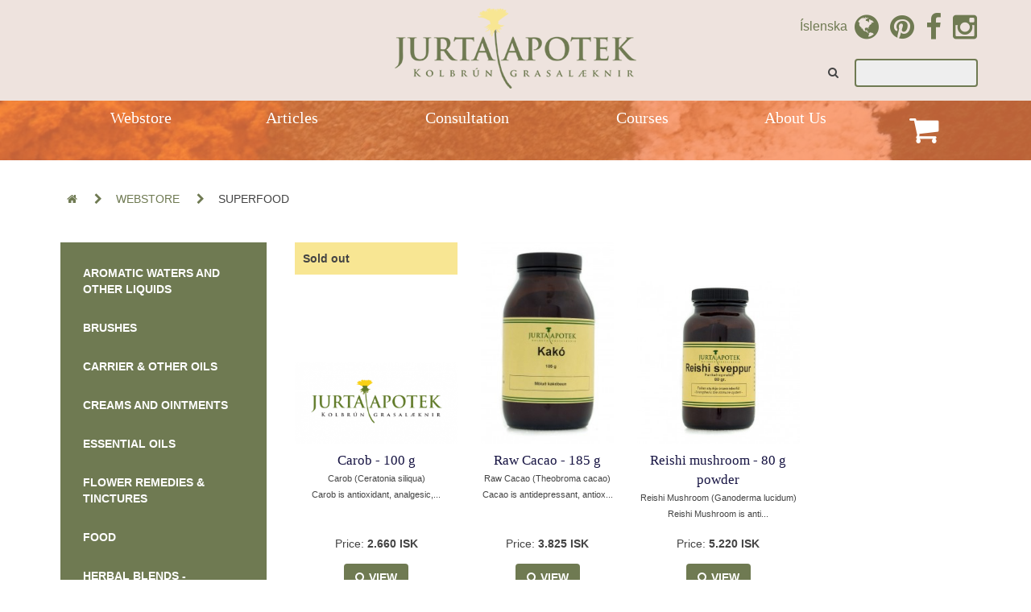

--- FILE ---
content_type: text/html; charset=UTF-8
request_url: https://en.jurtaapotek.is/verslun/ofurfaedi
body_size: 5435
content:
<!DOCTYPE html>

<html lang="en">
	<head>
		<meta charset="UTF-8">
					<title>Jurtaapótek | Superfood</title>
				<link href='http://fonts.googleapis.com/css?family=Open+Sans:400,600,300,700,800' rel='stylesheet' type='text/css'>
		<link media="all" type="text/css" rel="stylesheet" href="https://en.jurtaapotek.is/uikit/css/uikit.min.css">

		<link media="all" type="text/css" rel="stylesheet" href="https://en.jurtaapotek.is/magnific/magnific-popup.css">

		<link media="all" type="text/css" rel="stylesheet" href="https://en.jurtaapotek.is/owl.carousel.2.4/assets/owl.carousel.css">

		<link media="all" type="text/css" rel="stylesheet" href="https://en.jurtaapotek.is/owl.carousel.2.4/assets/owl.theme.default.css">

		<link media="all" type="text/css" rel="stylesheet" href="https://en.jurtaapotek.is/css/style.css?v=4">


		
		<script src="https://en.jurtaapotek.is/js/jquery.js"></script>

		<script src="https://en.jurtaapotek.is/js/jquery.fittext.js"></script>

		<script src="https://en.jurtaapotek.is/js/bigtext.js"></script>

		<script src="https://en.jurtaapotek.is/owl.carousel.2.4/owl.carousel.min.js"></script>

		<script src="https://en.jurtaapotek.is/uikit/js/uikit.min.js"></script>

		<script src="https://en.jurtaapotek.is/magnific/jquery.magnific-popup.min.js"></script>

	</head>
<body>
<div id="fb-root"></div>
<script>(function(d, s, id) {
  var js, fjs = d.getElementsByTagName(s)[0];
  if (d.getElementById(id)) return;
  js = d.createElement(s); js.id = id;
  js.src = "//connect.facebook.net/en_US/sdk.js#xfbml=1&appId=172290342835574&version=v2.0";
  fjs.parentNode.insertBefore(js, fjs);
}(document, 'script', 'facebook-jssdk'));</script>

	<!-- This is the off-canvas sidebar -->
	<div id="mobile-nav" class="uk-offcanvas">
	    <div class="uk-offcanvas-bar">
	    	<nav id="mobile">
    			<ul><li><a href="http://jurtaapotek.is"><i class="uk-icon-globe uk-icon-medium"></i>   Íslenska</a></li><li><a href="http://en.jurtaapotek.is/um-okkur">About Us<span class="expand"><i class="uk-icon-arrow-circle-down uk-icon-small"></i></span></a><ul><li><a href="http://en.jurtaapotek.is/um-okkur/skilmalar">Terms & conditions</a></li></ul></li><li><a href="http://en.jurtaapotek.is/frodleikur">Articles<span class="expand"><i class="uk-icon-arrow-circle-down uk-icon-small"></i></span></a><ul><li><a href="http://en.jurtaapotek.is/frodleikur/medganga-og-faeding">Fertility and pregnancy<span class="expand"><i class="uk-icon-arrow-circle-down uk-icon-small"></i></span></a><ul><li><a href="http://en.jurtaapotek.is/frodleikur/medganga-og-faeding/ilmkjarnaoliur-og-medganga-1">Essential oils and pregnancy</a></li><li><a href="http://en.jurtaapotek.is/frodleikur/medganga-og-faeding/frjosemi-og-medganga-studd-med-jurtum-og-naeringu-1">Fertility and pregnancy supported with herbs and nutrition</a></li><li><a href="http://en.jurtaapotek.is/frodleikur/medganga-og-faeding/jurtir-sem-eru-bannadar-a-medgongu">Herbs that are banned during pregnancy</a></li><li><a href="http://en.jurtaapotek.is/frodleikur/medganga-og-faeding/jurtir-sem-eru-i-lagi-a-medgongu">Jurtir sem eru í lagi á meðgöngu</a></li></ul></li><li><a href="http://en.jurtaapotek.is/frodleikur/frodleikur-1">Information<span class="expand"><i class="uk-icon-arrow-circle-down uk-icon-small"></i></span></a><ul><li><a href="http://en.jurtaapotek.is/frodleikur/frodleikur-1/6-skref-i-att-ad-heilun">6 Steps towards healing</a></li><li><a href="http://en.jurtaapotek.is/frodleikur/frodleikur-1/betra-lif">A Better Life - Betra líf</a></li><li><a href="http://en.jurtaapotek.is/frodleikur/frodleikur-1/godgerlar">Acidophilus, good bacteria</a></li><li><a href="http://en.jurtaapotek.is/frodleikur/frodleikur-1/basiskur-matur">Basic/ Alkali foods</a></li><li><a href="http://en.jurtaapotek.is/frodleikur/frodleikur-1/kulnun-lifsormognun">Burnout / Exhaustion</a></li><li><a href="http://en.jurtaapotek.is/frodleikur/frodleikur-1/laxeroliu-bakstur">Caster oil for inflammation</a></li><li><a href="http://en.jurtaapotek.is/frodleikur/frodleikur-1/hreinsun">Cleansing</a></li><li><a href="http://en.jurtaapotek.is/frodleikur/frodleikur-1/hreinsunaravika-1">Cleansing week</a></li><li><a href="http://en.jurtaapotek.is/frodleikur/frodleikur-1/faedi-sem-styrkir-kvenaexlunarfaeri-1">Diet which strengthens the female reproductive system</a></li><li><a href="http://en.jurtaapotek.is/frodleikur/frodleikur-1/faedi-sem-ad-styrkir-blodruhalskirtilinn">Diet which strengthens the prostate</a></li><li><a href="http://en.jurtaapotek.is/frodleikur/frodleikur-1/mataraedi-sem-gaeti-hjalpad-folki-med-thvagfaerasjukdoma">Dietary advice for people with urinary diseases</a></li><li><a href="http://en.jurtaapotek.is/frodleikur/frodleikur-1/ilmkjarnaoliur-1">Essential Oils </a></li><li><a href="http://en.jurtaapotek.is/frodleikur/frodleikur-1/ilmkjarnaoliur-og-medganga">Essential oils and pregnancy</a></li><li><a href="http://en.jurtaapotek.is/frodleikur/frodleikur-1/faedi-sem-hjalpar-folki-ad-grenna-sig">Food for losing weight</a></li><li><a href="http://en.jurtaapotek.is/frodleikur/frodleikur-1/faeda-sem-ad-styrkir-karl-aexlunarfaeri">Food that strengthens male reproductive system</a></li><li><a href="http://en.jurtaapotek.is/frodleikur/frodleikur-1/faedi-sem-styrkir-kvenaexlunarfaeri">Food that strengthens the female reproductive system</a></li><li><a href="http://en.jurtaapotek.is/frodleikur/frodleikur-1/ghee-skirt-smjor">Ghee - clarified butter</a></li><li><a href="http://en.jurtaapotek.is/frodleikur/frodleikur-1/gomasio">Gomasio</a></li><li><a href="http://en.jurtaapotek.is/frodleikur/frodleikur-1/jurtir-til-heilunar">Herbs for Healing</a></li><li><a href="http://en.jurtaapotek.is/frodleikur/frodleikur-1/haegur-skjaldkirtill">Hypothyroid</a></li><li><a href="http://en.jurtaapotek.is/frodleikur/frodleikur-1/inn-i-vorid">Into autumn</a></li><li><a href="http://en.jurtaapotek.is/frodleikur/frodleikur-1/kukui-hnetuolia">Kukui nut oil</a></li><li><a href="http://en.jurtaapotek.is/frodleikur/frodleikur-1/lectin-protein-og-skadsemi-thess">Lectin proteins and their harmful effects</a></li><li><a href="http://en.jurtaapotek.is/frodleikur/frodleikur-1/lagur-blodsykur">Low Bloodsugar</a></li><li><a href="http://en.jurtaapotek.is/frodleikur/frodleikur-1/breytingarskeid-karla-og-kvenna">Menopause for men and women</a></li><li><a href="http://en.jurtaapotek.is/frodleikur/frodleikur-1/omega-3">Omega 3</a></li><li><a href="http://en.jurtaapotek.is/frodleikur/frodleikur-1/beinthynning">Osteoporosis</a></li><li><a href="http://en.jurtaapotek.is/frodleikur/frodleikur-1/dekurhelgi">Spa weekend</a></li><li><a href="http://en.jurtaapotek.is/frodleikur/frodleikur-1/faedubotarefni-bot-eda-brudl">Supplements - useful or harmful?</a></li><li><a href="http://en.jurtaapotek.is/frodleikur/frodleikur-1/orkustodvar-og-ilmkjarnaoliur">The Chakras and essential oils</a></li><li><a href="http://en.jurtaapotek.is/frodleikur/frodleikur-1/vetrarkuldi-kvefpestir-og-adrir-kvillar">Winter, colds and other ailments</a></li></ul></li><li><a href="http://en.jurtaapotek.is/frodleikur/fjolmidlar">Media<span class="expand"><i class="uk-icon-arrow-circle-down uk-icon-small"></i></span></a><ul><li><a href="http://en.jurtaapotek.is/frodleikur/fjolmidlar/umfjollun-um-bokina-eymundsson">Review of the book - Eymundsson</a></li></ul></li><li><a href="http://en.jurtaapotek.is/frodleikur/frettir">News<span class="expand"><i class="uk-icon-arrow-circle-down uk-icon-small"></i></span></a><ul><li><a href="http://en.jurtaapotek.is/frodleikur/frettir/18-ara-afmaeli-jurtaapoteksins-10-desember">18 year birthday of Jurta Apotek</a></li><li><a href="http://en.jurtaapotek.is/frodleikur/frettir/19-ara-afmaeli-jurtaapoteksins-16-desember">19. Ára afmæli Jurtaapóteksins 16. Desember </a></li><li><a href="http://en.jurtaapotek.is/frodleikur/frettir/20-ara-afmaeli-jurtaapoteksins-14-desember">20. Ára afmæli Jurtaapóteksins 14. Desember </a></li><li><a href="http://en.jurtaapotek.is/frodleikur/frettir/vidtal-vid-kolbrunu-grasalaekni-ur-morgunbladinu-3-sept-2017">An interview with our herbalist, Kolbrún</a></li><li><a href="http://en.jurtaapotek.is/frodleikur/frettir/jolaopnun-2024">Christmas opening 2024</a></li><li><a href="http://en.jurtaapotek.is/frodleikur/frettir/lokad-i-armula-fra-og-med-deginum-i-dag">Höfum lokað í Ármúla frá og með deginum í dag.</a></li><li><a href="http://en.jurtaapotek.is/frodleikur/frettir/jurtaapotekid-hefur-opnad-verslun-sina-a-laugavegi-70">Jurtaapótek has opened their store at Laugavegur 70</a></li><li><a href="http://en.jurtaapotek.is/frodleikur/frettir/sitronugras-ny-tejurt-i-hillunum-hja-okkur">Lemongrass - A new tea available</a></li><li><a href="http://en.jurtaapotek.is/frodleikur/frettir/vali-og-nott-nu-i-300-hylkjum">Váli and Nótt now in 300 capsules</a></li></ul></li><li><a href="http://en.jurtaapotek.is/frodleikur/uppskriftir">Recepies<span class="expand"><i class="uk-icon-arrow-circle-down uk-icon-small"></i></span></a><ul><li><a href="http://en.jurtaapotek.is/frodleikur/uppskriftir/kokoskaka-ewu">Ewa's Coconut Cake</a></li><li><a href="http://en.jurtaapotek.is/frodleikur/uppskriftir/nestispakki-uppskriftir-1">Lunchbox - Recipes</a></li></ul></li></ul></li><li><a href="http://en.jurtaapotek.is/radgjof">Consultation</a></li><li><a href="http://en.jurtaapotek.is/namskeid-23">Courses</a></li><li><a href="http://en.jurtaapotek.is/verslun">Webstore<span class="expand"><i class="uk-icon-arrow-circle-down uk-icon-small"></i></span></a><ul><li><a href="http://en.jurtaapotek.is/verslun/blomavotn-og-adrir-vokvar">Aromatic Waters and Other Liquids</a></li><li><a href="http://en.jurtaapotek.is/verslun/burstar">Brushes</a></li><li><a href="http://en.jurtaapotek.is/verslun/hreinar-oliur">Carrier & Other Oils</a></li><li><a href="http://en.jurtaapotek.is/verslun/krem-og-smyrsl">Creams and Ointments</a></li><li><a href="http://en.jurtaapotek.is/verslun/ilmkjarnaoliur">Essential Oils</a></li><li><a href="http://en.jurtaapotek.is/verslun/blomadropar-og-tinkturur">Flower Remedies & Tinctures</a></li><li><a href="http://en.jurtaapotek.is/verslun/matvara">Food</a></li><li><a href="http://en.jurtaapotek.is/verslun/jurtablondur-i-hylkjum">Herbal Blends - Capsules</a></li><li><a href="http://en.jurtaapotek.is/verslun/jurtablondur-i-dufti">Herbal Blends - Powder</a></li><li><a href="http://en.jurtaapotek.is/verslun/tom-glos">Jars & Bottles</a></li><li><a href="http://en.jurtaapotek.is/verslun/oliublondur">Oil Blends</a></li><li><a href="http://en.jurtaapotek.is/verslun/ymislegt">Other Products</a></li><li><a href="http://en.jurtaapotek.is/verslun/shipping">SHIPPING</a></li><li><a href="http://en.jurtaapotek.is/verslun/stakar-jurtir-i-hylkjum">Single Herbs - Capsules</a></li><li><a href="http://en.jurtaapotek.is/verslun/stakar-jurtir-i-dufti">Single Herbs - Powder</a></li><li><a href="http://en.jurtaapotek.is/verslun/andlits-og-bad-naeringarlina">Skin Nourishment - Face & Body</a></li><li><a href="http://en.jurtaapotek.is/verslun/krydd">Spices</a></li><li><a href="http://en.jurtaapotek.is/verslun/ofurfaedi">Superfood</a></li><li><a href="http://en.jurtaapotek.is/verslun/te-blondur">Tea Blends</a></li><li><a href="http://en.jurtaapotek.is/verslun/te-stakar-jurtir">Teas - Single Herbs</a></li></ul></li></ul>
    		</nav>
	    </div>
	</div>

	<script>
	$(function() {
		$('span.expand').click(function(e) {
			e.preventDefault();
			$(this).parents('a').siblings('ul').slideDown('fast').find('i');
		})
	});
	</script>

	<div id="haus">
		<div class="uk-container uk-container-center uk-position-relative">
			<div class="uk-vertical-align" style="height: 105px; float: left;">
				<div class="uk-vertical-align-middle">
					<button href="#" class="uk-margin-small-top uk-visible-small uk-float-left uk-margin-right mobile-button" data-uk-offcanvas="{target:'#mobile-nav'}"><i class="uk-icon-large uk-icon-bars"></i></button>
				</div>
			</div>

			<a id="logo" href="/"><img src="/static/logonew2-small.png" /></a>


			<div class="uk-hidden-small social"  style="position: absolute; top: 0.5em; right: 1.6em;">
				<a class="lang_link" href="http://jurtaapotek.is"><span>Íslenska</span>				<i class="uk-icon-large uk-icon-globe uk-margin-small-left uk-margin-small-right"></i></a>
				<a href="https://www.pinterest.com/kolbrun3/"><i class="uk-icon-large uk-icon-pinterest uk-margin-small-left uk-margin-small-right"></i></a>
				<a href="https://www.facebook.com/pages/Jurtaap%C3%B3tek/136346703052623?fref=ts"><i class=" uk-margin-small-left uk-margin-small-right uk-icon-large uk-icon-facebook"></i></a>
				<!--<a href="#">-->
					<!--<i class="uk-icon-large uk-icon-youtube"></i>-->
				<!--</a>-->
				<a href="https://instagram.com/jurtaapotek/">
					<i class=" uk-margin-small-left uk-margin-small-right uk-icon-large uk-icon-instagram"></i>
				</a>
			</div>

			<div id="searchbar" class="uk-hidden-small" style="position: absolute; bottom: 0.5em; right: 0.6em;">
				<form method="GET" action="https://en.jurtaapotek.is/search" accept-charset="UTF-8" class="myform">
					<label for="search" style="display: inline; padding-right: 16px; padding-left: 0px;"><i class="uk-icon-search"></i></label> <input type="text" id="search" style="width: 60%; background: #EEE;" name="search" placeholderL"Leit..." />
				</form>
			</div>
		</div>
	</div>

			<div id="banner-container" style="background: url('/imagecache/banner/banner1.jpg');">
			<div id="nav-container" class="sub">
				<div class="uk-container uk-container-center">
					<nav id="top" class="uk-hidden-small">
						<ul><li><a href="http://en.jurtaapotek.is/verslun">Webstore</a><ul><li class=""><a href="http://en.jurtaapotek.is/verslun/blomavotn-og-adrir-vokvar">Aromatic Waters and Other Liquids</a></li><li class=""><a href="http://en.jurtaapotek.is/verslun/burstar">Brushes</a></li><li class=""><a href="http://en.jurtaapotek.is/verslun/hreinar-oliur">Carrier & Other Oils</a></li><li class=""><a href="http://en.jurtaapotek.is/verslun/krem-og-smyrsl">Creams and Ointments</a></li><li class=""><a href="http://en.jurtaapotek.is/verslun/ilmkjarnaoliur">Essential Oils</a></li><li class=""><a href="http://en.jurtaapotek.is/verslun/blomadropar-og-tinkturur">Flower Remedies & Tinctures</a></li><li class=""><a href="http://en.jurtaapotek.is/verslun/matvara">Food</a></li><li class=""><a href="http://en.jurtaapotek.is/verslun/jurtablondur-i-hylkjum">Herbal Blends - Capsules</a></li><li class=""><a href="http://en.jurtaapotek.is/verslun/jurtablondur-i-dufti">Herbal Blends - Powder</a></li><li class=""><a href="http://en.jurtaapotek.is/verslun/tom-glos">Jars & Bottles</a></li><li class=""><a href="http://en.jurtaapotek.is/verslun/oliublondur">Oil Blends</a></li><li class=""><a href="http://en.jurtaapotek.is/verslun/ymislegt">Other Products</a></li><li class=""><a href="http://en.jurtaapotek.is/verslun/shipping">SHIPPING</a></li><li class=""><a href="http://en.jurtaapotek.is/verslun/stakar-jurtir-i-hylkjum">Single Herbs - Capsules</a></li><li class=""><a href="http://en.jurtaapotek.is/verslun/stakar-jurtir-i-dufti">Single Herbs - Powder</a></li><li class=""><a href="http://en.jurtaapotek.is/verslun/andlits-og-bad-naeringarlina">Skin Nourishment - Face & Body</a></li><li class=""><a href="http://en.jurtaapotek.is/verslun/krydd">Spices</a></li><li class="active"><a href="http://en.jurtaapotek.is/verslun/ofurfaedi">Superfood</a></li><li class=""><a href="http://en.jurtaapotek.is/verslun/te-blondur">Tea Blends</a></li><li class=""><a href="http://en.jurtaapotek.is/verslun/te-stakar-jurtir">Teas - Single Herbs</a></li></ul></li><li><a href="http://en.jurtaapotek.is/frodleikur">Articles</a><ul><li class=""><a href="http://en.jurtaapotek.is/frodleikur/medganga-og-faeding">Fertility and pregnancy</a><ul><li class=""><a href="http://en.jurtaapotek.is/frodleikur/medganga-og-faeding/ilmkjarnaoliur-og-medganga-1">Essential oils and pregnancy</a></li><li class=""><a href="http://en.jurtaapotek.is/frodleikur/medganga-og-faeding/frjosemi-og-medganga-studd-med-jurtum-og-naeringu-1">Fertility and pregnancy supported with herbs and nutrition</a></li><li class=""><a href="http://en.jurtaapotek.is/frodleikur/medganga-og-faeding/jurtir-sem-eru-bannadar-a-medgongu">Herbs that are banned during pregnancy</a></li><li class=""><a href="http://en.jurtaapotek.is/frodleikur/medganga-og-faeding/jurtir-sem-eru-i-lagi-a-medgongu">Jurtir sem eru í lagi á meðgöngu</a></li></ul></li><li class=""><a href="http://en.jurtaapotek.is/frodleikur/frodleikur-1">Information</a><ul><li class=""><a href="http://en.jurtaapotek.is/frodleikur/frodleikur-1/6-skref-i-att-ad-heilun">6 Steps towards healing</a></li><li class=""><a href="http://en.jurtaapotek.is/frodleikur/frodleikur-1/betra-lif">A Better Life - Betra líf</a></li><li class=""><a href="http://en.jurtaapotek.is/frodleikur/frodleikur-1/godgerlar">Acidophilus, good bacteria</a></li><li class=""><a href="http://en.jurtaapotek.is/frodleikur/frodleikur-1/basiskur-matur">Basic/ Alkali foods</a></li><li class=""><a href="http://en.jurtaapotek.is/frodleikur/frodleikur-1/kulnun-lifsormognun">Burnout / Exhaustion</a></li><li class=""><a href="http://en.jurtaapotek.is/frodleikur/frodleikur-1/laxeroliu-bakstur">Caster oil for inflammation</a></li><li class=""><a href="http://en.jurtaapotek.is/frodleikur/frodleikur-1/hreinsun">Cleansing</a></li><li class=""><a href="http://en.jurtaapotek.is/frodleikur/frodleikur-1/hreinsunaravika-1">Cleansing week</a></li><li class=""><a href="http://en.jurtaapotek.is/frodleikur/frodleikur-1/faedi-sem-styrkir-kvenaexlunarfaeri-1">Diet which strengthens the female reproductive system</a></li><li class=""><a href="http://en.jurtaapotek.is/frodleikur/frodleikur-1/faedi-sem-ad-styrkir-blodruhalskirtilinn">Diet which strengthens the prostate</a></li><li class=""><a href="http://en.jurtaapotek.is/frodleikur/frodleikur-1/mataraedi-sem-gaeti-hjalpad-folki-med-thvagfaerasjukdoma">Dietary advice for people with urinary diseases</a></li><li class=""><a href="http://en.jurtaapotek.is/frodleikur/frodleikur-1/ilmkjarnaoliur-1">Essential Oils </a></li><li class=""><a href="http://en.jurtaapotek.is/frodleikur/frodleikur-1/ilmkjarnaoliur-og-medganga">Essential oils and pregnancy</a></li><li class=""><a href="http://en.jurtaapotek.is/frodleikur/frodleikur-1/faedi-sem-hjalpar-folki-ad-grenna-sig">Food for losing weight</a></li><li class=""><a href="http://en.jurtaapotek.is/frodleikur/frodleikur-1/faeda-sem-ad-styrkir-karl-aexlunarfaeri">Food that strengthens male reproductive system</a></li><li class=""><a href="http://en.jurtaapotek.is/frodleikur/frodleikur-1/faedi-sem-styrkir-kvenaexlunarfaeri">Food that strengthens the female reproductive system</a></li><li class=""><a href="http://en.jurtaapotek.is/frodleikur/frodleikur-1/ghee-skirt-smjor">Ghee - clarified butter</a></li><li class=""><a href="http://en.jurtaapotek.is/frodleikur/frodleikur-1/gomasio">Gomasio</a></li><li class=""><a href="http://en.jurtaapotek.is/frodleikur/frodleikur-1/jurtir-til-heilunar">Herbs for Healing</a></li><li class=""><a href="http://en.jurtaapotek.is/frodleikur/frodleikur-1/haegur-skjaldkirtill">Hypothyroid</a></li><li class=""><a href="http://en.jurtaapotek.is/frodleikur/frodleikur-1/inn-i-vorid">Into autumn</a></li><li class=""><a href="http://en.jurtaapotek.is/frodleikur/frodleikur-1/kukui-hnetuolia">Kukui nut oil</a></li><li class=""><a href="http://en.jurtaapotek.is/frodleikur/frodleikur-1/lectin-protein-og-skadsemi-thess">Lectin proteins and their harmful effects</a></li><li class=""><a href="http://en.jurtaapotek.is/frodleikur/frodleikur-1/lagur-blodsykur">Low Bloodsugar</a></li><li class=""><a href="http://en.jurtaapotek.is/frodleikur/frodleikur-1/breytingarskeid-karla-og-kvenna">Menopause for men and women</a></li><li class=""><a href="http://en.jurtaapotek.is/frodleikur/frodleikur-1/omega-3">Omega 3</a></li><li class=""><a href="http://en.jurtaapotek.is/frodleikur/frodleikur-1/beinthynning">Osteoporosis</a></li><li class=""><a href="http://en.jurtaapotek.is/frodleikur/frodleikur-1/dekurhelgi">Spa weekend</a></li><li class=""><a href="http://en.jurtaapotek.is/frodleikur/frodleikur-1/faedubotarefni-bot-eda-brudl">Supplements - useful or harmful?</a></li><li class=""><a href="http://en.jurtaapotek.is/frodleikur/frodleikur-1/orkustodvar-og-ilmkjarnaoliur">The Chakras and essential oils</a></li><li class=""><a href="http://en.jurtaapotek.is/frodleikur/frodleikur-1/vetrarkuldi-kvefpestir-og-adrir-kvillar">Winter, colds and other ailments</a></li></ul></li><li class=""><a href="http://en.jurtaapotek.is/frodleikur/fjolmidlar">Media</a><ul><li class=""><a href="http://en.jurtaapotek.is/frodleikur/fjolmidlar/umfjollun-um-bokina-eymundsson">Review of the book - Eymundsson</a></li></ul></li><li class=""><a href="http://en.jurtaapotek.is/frodleikur/frettir">News</a><ul><li class=""><a href="http://en.jurtaapotek.is/frodleikur/frettir/18-ara-afmaeli-jurtaapoteksins-10-desember">18 year birthday of Jurta Apotek</a></li><li class=""><a href="http://en.jurtaapotek.is/frodleikur/frettir/19-ara-afmaeli-jurtaapoteksins-16-desember">19. Ára afmæli Jurtaapóteksins 16. Desember <small></small></a></li><li class=""><a href="http://en.jurtaapotek.is/frodleikur/frettir/20-ara-afmaeli-jurtaapoteksins-14-desember">20. Ára afmæli Jurtaapóteksins 14. Desember </a></li><li class=""><a href="http://en.jurtaapotek.is/frodleikur/frettir/vidtal-vid-kolbrunu-grasalaekni-ur-morgunbladinu-3-sept-2017">An interview with our herbalist, Kolbrún</a></li><li class=""><a href="http://en.jurtaapotek.is/frodleikur/frettir/jolaopnun-2024">Christmas opening 2024</a></li><li class=""><a href="http://en.jurtaapotek.is/frodleikur/frettir/lokad-i-armula-fra-og-med-deginum-i-dag">Höfum lokað í Ármúla frá og með deginum í dag.</a></li><li class=""><a href="http://en.jurtaapotek.is/frodleikur/frettir/jurtaapotekid-hefur-opnad-verslun-sina-a-laugavegi-70">Jurtaapótek has opened their store at Laugavegur 70</a></li><li class=""><a href="http://en.jurtaapotek.is/frodleikur/frettir/sitronugras-ny-tejurt-i-hillunum-hja-okkur">Lemongrass - A new tea available</a></li><li class=""><a href="http://en.jurtaapotek.is/frodleikur/frettir/vali-og-nott-nu-i-300-hylkjum">Váli and Nótt now in 300 capsules</a></li></ul></li><li class=""><a href="http://en.jurtaapotek.is/frodleikur/uppskriftir">Recepies</a><ul><li class=""><a href="http://en.jurtaapotek.is/frodleikur/uppskriftir/kokoskaka-ewu">Ewa's Coconut Cake</a></li><li class=""><a href="http://en.jurtaapotek.is/frodleikur/uppskriftir/nestispakki-uppskriftir-1">Lunchbox - Recipes</a></li></ul></li></ul></li><li><a href="http://en.jurtaapotek.is/radgjof">Consultation</a></li><li><a href="http://en.jurtaapotek.is/namskeid-23">Courses</a></li><li><a href="http://en.jurtaapotek.is/um-okkur">About Us</a><ul><li class=""><a href="http://en.jurtaapotek.is/um-okkur/skilmalar">Terms & conditions</a></li></ul></li><li><a href="http://en.jurtaapotek.is/cart"><span class="cart-info"><i class="uk-icon-shopping-cart uk-icon-medium"></i></span></a></li></ul>
					</nav>
				</div>
			</div>
		</div>
	
	<div id="main">
		<div class="uk-container uk-container-center">
			
			<div class="uk-grid" data-uk-observe data-uk-grid-margin>
									<div class="uk-width-1-1 uk-hidden-small">
						<div id="breadcrumbs">
							<ul class="breadcrumbs"><li><a href="/"><i class="uk-icon-home"></i></a> <span class="divider"><i class="uk-icon-chevron-right"></i></span></li><li><a href="/verslun">Webstore</a> <span class="divider"><i class="uk-icon-chevron-right"></i></span></li><li class="active">Superfood</li></ul>
						</div>
					</div>
					<div class="uk-width-large-1-4 uk-width-medium-1-3 uk-hidden-small">
						<nav id="leftmenu">
							<ul><li><a href="http://en.jurtaapotek.is/verslun/blomavotn-og-adrir-vokvar">Aromatic Waters and Other Liquids</a></li><li><a href="http://en.jurtaapotek.is/verslun/burstar">Brushes</a></li><li><a href="http://en.jurtaapotek.is/verslun/hreinar-oliur">Carrier & Other Oils</a></li><li><a href="http://en.jurtaapotek.is/verslun/krem-og-smyrsl">Creams and Ointments</a></li><li><a href="http://en.jurtaapotek.is/verslun/ilmkjarnaoliur">Essential Oils</a></li><li><a href="http://en.jurtaapotek.is/verslun/blomadropar-og-tinkturur">Flower Remedies & Tinctures</a></li><li><a href="http://en.jurtaapotek.is/verslun/matvara">Food</a></li><li><a href="http://en.jurtaapotek.is/verslun/jurtablondur-i-hylkjum">Herbal Blends - Capsules</a></li><li><a href="http://en.jurtaapotek.is/verslun/jurtablondur-i-dufti">Herbal Blends - Powder</a></li><li><a href="http://en.jurtaapotek.is/verslun/tom-glos">Jars & Bottles</a></li><li><a href="http://en.jurtaapotek.is/verslun/oliublondur">Oil Blends</a></li><li><a href="http://en.jurtaapotek.is/verslun/ymislegt">Other Products</a></li><li><a href="http://en.jurtaapotek.is/verslun/shipping">SHIPPING</a></li><li><a href="http://en.jurtaapotek.is/verslun/stakar-jurtir-i-hylkjum">Single Herbs - Capsules</a></li><li><a href="http://en.jurtaapotek.is/verslun/stakar-jurtir-i-dufti">Single Herbs - Powder</a></li><li><a href="http://en.jurtaapotek.is/verslun/andlits-og-bad-naeringarlina">Skin Nourishment - Face & Body</a></li><li><a href="http://en.jurtaapotek.is/verslun/krydd">Spices</a></li><li class="active"><a href="http://en.jurtaapotek.is/verslun/ofurfaedi"><i class='uk-icon-caret-right uk-icon-large'></i>Superfood<span></span></a></li><li><a href="http://en.jurtaapotek.is/verslun/te-blondur">Tea Blends</a></li><li><a href="http://en.jurtaapotek.is/verslun/te-stakar-jurtir">Teas - Single Herbs</a></li></ul>
						</nav>
						<!--<script>
						$(window).scroll(function() {
							$leftmenu = $('nav#leftmenu');

							$top1 = $leftmenu.position().top;
							$top2 = $(window).scrollTop();

							if($top1 <= $top2)
							{
								$leftmenu.css('width', $leftmenu.width() + 'px');
								$leftmenu.css('position', 'fixed');

								//$leftmenu.css('top', '0px');
							}
							else
							{
								$leftmenu.css('position', 'relative');
								//$leftmenu.css('top', 'none');
							}

							console.log($top1 + ' ' + $top2);
						});
						</script>-->
					</div>

					<div class="uk-width-medium-2-3 uk-width-large-3-4 uk-width-small-1-1">
						
	
			<div class="uk-grid uk-grid-small" data-uk-grid-match="{target:'.product-list'}" data-uk-observe data-uk-grid-margin>
			<div class="uk-width-large-1-4 uk-width-medium-1-3 uk-width-small-1-2">

		<div class="product-list">
	<div class="lighten"></div>

			<div class="soldout overlay"> Sold out</div>
		
	
	<a href="/verslun/ofurfaedi/carob-80-gr" class="prod-img-link">
		<div class="uk-vertical-align" style="height: 250px; width: 100%;">
			<div class="uk-vertical-align-bottom" style="width: 100%; text-align: center;">
				<img src="/imagecache/product-image-medium/carob-80-gr_19-10-2022-10-47-36.png" class="prod-img" />
			</div>
		</div>
	</a>

	<div class="info">
		<a href="/verslun/ofurfaedi/carob-80-gr"><h3>Carob - 100 g</h3></a>
		
		<!--<span class="vnr">1004</span>-->

		Carob (Ceratonia siliqua)<br />
Carob is antioxidant, analgesic, ...
	</div>

	<div class="actions uk-margin-bottom">				
			</div>

	<p class="uk-text-center">
					Price: <strong>2.660 ISK</strong>
			</p>

	<p class="uk-text-center">
		<a class="takki" href="/verslun/ofurfaedi/carob-80-gr"><i class="uk-icon-search"></i> View</a>
	</p>

	<div class="uk-clearfix"></div>

</div>
		
	</div>
	<div class="uk-width-large-1-4 uk-width-medium-1-3 uk-width-small-1-2">

		<div class="product-list">
	<div class="lighten"></div>

		
	
	<a href="/verslun/ofurfaedi/kako-hratt-185-gr" class="prod-img-link">
		<div class="uk-vertical-align" style="height: 250px; width: 100%;">
			<div class="uk-vertical-align-bottom" style="width: 100%; text-align: center;">
				<img src="/imagecache/product-image-medium/kako-hratt-185-gr_29-07-2015-10-06-33.jpg" class="prod-img" />
			</div>
		</div>
	</a>

	<div class="info">
		<a href="/verslun/ofurfaedi/kako-hratt-185-gr"><h3>Raw Cacao - 185 g</h3></a>
		
		<!--<span class="vnr">1009</span>-->

		Raw Cacao (Theobroma cacao)<br />
Cacao is antidepressant, antiox...
	</div>

	<div class="actions uk-margin-bottom">				
			</div>

	<p class="uk-text-center">
					Price: <strong>3.825 ISK</strong>
			</p>

	<p class="uk-text-center">
		<a class="takki" href="/verslun/ofurfaedi/kako-hratt-185-gr"><i class="uk-icon-search"></i> View</a>
	</p>

	<div class="uk-clearfix"></div>

</div>
		
	</div>
	<div class="uk-width-large-1-4 uk-width-medium-1-3 uk-width-small-1-2">

		<div class="product-list">
	<div class="lighten"></div>

		
	
	<a href="/verslun/ofurfaedi/reishi-sveppur-duft-80-gr" class="prod-img-link">
		<div class="uk-vertical-align" style="height: 250px; width: 100%;">
			<div class="uk-vertical-align-bottom" style="width: 100%; text-align: center;">
				<img src="/imagecache/product-image-medium/reishi-sveppur-duft-80-gr_29-07-2015-10-06-20.jpg" class="prod-img" />
			</div>
		</div>
	</a>

	<div class="info">
		<a href="/verslun/ofurfaedi/reishi-sveppur-duft-80-gr"><h3>Reishi mushroom - 80 g powder</h3></a>
		
		<!--<span class="vnr">1012</span>-->

		Reishi Mushroom (Ganoderma lucidum)<br />
Reishi Mushroom is anti...
	</div>

	<div class="actions uk-margin-bottom">				
			</div>

	<p class="uk-text-center">
					Price: <strong>5.220 ISK</strong>
			</p>

	<p class="uk-text-center">
		<a class="takki" href="/verslun/ofurfaedi/reishi-sveppur-duft-80-gr"><i class="uk-icon-search"></i> View</a>
	</p>

	<div class="uk-clearfix"></div>

</div>
		
	</div>
		</div>
	
									</div>
			</div>
		</div>
	</div>

	<!-- This is the modal -->
	<div id="cartModal" class="uk-modal">
	    <div class="uk-modal-dialog">
	        <a class="uk-modal-close uk-close"></a>
	        <h2 class="cartModal-title">Added to cart! </h2>


	        <div class="cartModal-actions">
	        	<a href="/cart/">View the cart</a> | 
	        	<a style="cursor:pointer;" class="uk-modal-close">Close</a>
	        </div>
	    </div>
	</div>

	<script src="https://en.jurtaapotek.is/js/scripts.js"></script>

	<script src="https://en.jurtaapotek.is/js/add-to-cart-button.js"></script>

	<script>
		$('#front-slogan').bigtext();
		$(window).resize(function() {
			$('#front-slogan').bigtext();
		});
	</script>

	<div id="fotur">
		<div class="uk-container uk-container-center">
			<div class="inner-container">
				<div class="uk-grid" data-uk-grid-margin data-uk-grid-match="{target:'.inner'}">
					<div class="uk-width-medium-1-1">
						<div class="inner">
							<img src="/static/logonew2-small.png" />
						</div>
					</div>
				</div>

				<div class="uk-grid" data-uk-grid-margin data-uk-grid-match="{target:'.inner'}">
					<div class="uk-width-medium-1-3 uk-width-small-1-2">
						<div class="inner uk-text-left">
							<h3>Jurtaapótek</h3>
							<a href="mailto:jurtaapotek@jurtaapotek.is">jurtaapotek@jurtaapotek.is</a>
							<p>Laugavegi 70<br />
							101 Reykjavík<br />
							Phone no. 552 1103</p>
						</div>
					</div>

					<div class="uk-width-medium-1-3 uk-width-small-1-2">
						<div class="inner">
							<h3>Opening hours</h3>
							<p>10-18 weekdays<br />10-16 fridays<br />11-14 saturdays</p>
						</div>
					</div>

					<div class="uk-width-medium-1-3 uk-width-small-1-1">
						<div class="inner social uk-text-right">
							<a href="https://www.pinterest.com/kolbrun3/"><i class="uk-icon-large uk-icon-pinterest"></i></a>
							<a href="https://www.facebook.com/pages/Jurtaap%C3%B3tek/136346703052623?fref=ts"><i class="uk-icon-large uk-icon-facebook"></i></a>
							<!--<a href="#">-->
								<!--<i class="uk-icon-large uk-icon-youtube"></i>-->
							<!--</a>-->
							<a href="https://instagram.com/jurtaapotek/">
								<i class="uk-icon-large uk-icon-instagram"></i>
							</a>
						</div>
					</div>
				</div>

				<div class="uk-grid" data-uk-grid-margin data-uk-grid-match="{target:'.inner'}">
					<div class="uk-width-medium-1-1">
						<div class="inner uk-text-center">
							&copy; Jurtaapótek 2026, all rights reserved
						</div>
					</div>
				</div>
			</div>
		</div>
	</div>
</body>
</html>


--- FILE ---
content_type: text/css
request_url: https://en.jurtaapotek.is/css/style.css?v=4
body_size: 3304
content:
body {
	font-family: 'Open Sans', sans-serif;
}

/*

drap: c0ada4;
graenn: 51593c;
graenn2: 6f7a52;
guli: edcf7a;
guli2: f8e693;
orange: cc7c00;

*/
.lang_link span {
	font-size: 16px;
}
.lang_link {
	text-decoration: none !important;
}

body a {
	/*color: #6f8604;*/
	color: #6f7a52;
	transition: color 0.3s;
}
body a:hover {
	/*color: #5a6d04;*/
	color: #c0ada4;
	transition: color 0.3s;
}

article h1,
article h2,
article h3,
article h4,
article h5,
article h6 {
	font-family: Georgia;
	/*color: #6f8604;*/
	color: #6f7a52;
}


article h1:first-child {
	text-align: center;
	margin-bottom: 30px;
}

.uk-offcanvas-bar {
	/*background: #6f8604;*/
	background: #6f7a52;
	color: #FFF;
}

nav#mobile ul li,
nav#mobile ul {
	list-style: none;
	padding:0;
	margin:0;
}
nav#mobile ul li > ul {
	background: #e5e5e5;
	display: none;
}
nav#mobile ul li > ul li a {
	color: #222;
}
nav#mobile ul li > ul li > ul {
	background: #FFF;
}
nav#mobile ul li > ul li > ul li a {
	font-weight: 400 !important;
}
nav#mobile ul li a:hover {
	text-decoration: none !important;
}
nav#mobile ul li a {
	text-decoration: none !important;
	position: relative;
	display: block;
	font-weight: 600 !important;
	padding: 0.5em;
	border-bottom: 1px solid #EEE;
	color: #FFF;
	z-index: 999;
}
nav#mobile ul li a span {
	text-align: center;
	margin-top: 0px;
	float: right;
	z-index: 1000;
}
nav#mobile ul li {
	display: block;	
}


button.mobile-button {
	/*background: #6f8604;*/
	background: #6f7a52;
	color: #FFF;
	padding: 0.4em;
	padding-bottom: 0.2em;
	border: none;
	cursor: pointer;
	border-radius: 4px;
}


#main {
	padding-top: 30px;
	padding-bottom: 30px;
}
#main article {
	line-height: 1.6em;
	font-size: 1.2em;	
}


#haus {
	display: block;
	background: #eee3de;
	padding-top: 10px;
	padding-bottom: 10px;
	/*background: #FFF;*/
	text-align: center;
	clear: both;
}




#banner {
	margin: 0;
	padding: 0;
}
#banner-container {
	/*background: #fcfce4;*/
	position: relative;
	display: block;
	padding: 0;
	margin: 0;
}


button.customPrevBtn:hover,
button.customNextBtn:hover {
	opacity: 1;
	transition: opacity 0.3s;
}
button.customPrevBtn,
button.customNextBtn {
	position: absolute;
	z-index: 250;
	top: 46%;
	cursor: pointer;
	font-size: 3em;
	text-shadow: 0px 0px 16px #000;
	background: none;
	border: none;
	color: #FFF !important;
	transition: opacity 0.3s;
	opacity: 0.85;
}
button.customPrevBtn {
	left: 16%;
}
button.customNextBtn {
	right: 16%;
}


.banner-overlay-container {
	position: absolute;
	bottom: 30px;
	display: block;
	z-index: 200;
	width: 100%;
	left: 0;
}

.banner-overlay {
	z-index: -200;
	color: #FFF !important;
	margin: 0 auto;
	width: 280px;
	position: relative;
	display: block;
}
.banner-overlay div {
	padding-bottom: 0.7em;
	text-shadow: 0px 0px 16px #000;
}
.banner-overlay div:nth-child(1),
.banner-overlay div:nth-child(3) {
	text-transform: uppercase;
}
.banner-overlay div:nth-child(2) {
	text-transform: lowercase;
	/*font-style: italic;*/
	font-family: Georgia !important;
}
.banner-overlay div:nth-child(3) {
	padding-bottom: 0em !important;
}

.frontbox {
	height: 195px;
	display: block;
	position: relative;
}
.frontbox-slogan {
	font-family: Georgia !important;
	color: #FFF !important;
	font-size: 1.2em;
	font-style: italic;
	padding-top: 0.2em;
	padding-bottom: 0.2em;
	background: rgba(111, 122, 82, 0.75);
	position: absolute;
	bottom: 1em;
	left: 0;
	width: 100%;
}

#front-slogan {
	z-index: 200;
	color: #FFF !important;
	margin: 0 auto;
	width: 240px;
	position: relative;
	display: block;
	padding-top: 20px;
	vertical-align: middle;
	min-height: 140px;
	text-transform: lowercase;
	/*color: #29a403 !important;*/
	/*color: #6f8604 !important;*/
	color: #6f7a52 !important;
}
#front-slogan div {
	padding-bottom: 0.7em;
}
#front-slogan div:nth-child(1) {
	font-family: Georgia !important;
}
#front-slogan div:nth-child(3) {
	font-family: 'Open Sans', sans-serif;
	padding-bottom: 0em !important;
}
#front-slogan div:nth-child(2) {
	text-transform: lowercase;
	font-style: italic;
	font-weight: bold;
	font-family: Georgia !important;
}
@media only screen and (max-width : 1200px) {
	#front-slogan {
		width: 160px;
	}
	.banner-overlay {
		width: 240px;
	}
}
@media only screen and (max-width : 1000px) {
	.banner-overlay {
		width: 180px;
	}
}




#front .inner {
	/*outline: 1px solid red;*/
}
#front {
	position: relative;
	display: block;
	margin: 0;
	margin-top: -10px;
	padding-top: 30px;
	padding-bottom: 30px;
	/*background: #fcfce4;*/
	/*background: #c0ada4;*/
	background: #f8e693;
	background-image: url('/static/frontbg1.png'), url('/static/frontbg2.png');
	background-position: top center, bottom center;
	background-repeat: repeat-x, repeat-x;
}

.banner-left .inners a,
.banner-left .inners {
	color: #f8e693;
}
.banner-left .inners {
	padding: 20px;
	color: #f8e693;
}
.banner-left {
	background: #6f7a52;
}
.banner-left h2,
.banner-left h3 {
	font-family: Georgia !important;
	/*color: #6f8604;*/
	color: #f8e693;
}


.news-overlay {
	z-index: 2000;
	position: absolute;
	top: 100px;
	background: #f8e693;
	width: 300px;
	padding: 20px;
	color: #6f7a52;
	border-radius: 3px;
	box-shadow: 1px 1px 1px rgba(0,0,0,0.5);
}
.news-overlay h3,
.news-overlay h2,
.news-overlay a {
	color: #6f7a52;
}
.news-overlay h3,
.news-overlay h2 {
	font-family: Georgia !important;
}
.news-overlay.left {
	left: 20px;
}
.news-overlay.right {
	right: 20px;
}


nav#leftmenu {
	/*background: #6f8604;*/
	background: #6f7a52;
	/*background: #29a403;*/
}
nav#leftmenu ul li {
	display: block;
	clear: both;
	vertical-align: middle;
	/*background: #6f8604;*/
	background: #6f7a52;
	transition: background 0.3s;
}
nav#leftmenu ul li.active,
nav#leftmenu ul li:hover {
	transition: background 0.3s;
	/*background: #5a6d04 !important;*/
	/*background: #c0ada4 !important;*/
	background: #f8e693 !important;
}
nav#leftmenu ul li a i {
	position: absolute;
	font-size: 1.4em;
	left: -2px;
	top: 0;
	padding: 0;
	margin: 0;
}
nav#leftmenu ul li a:hover {
	text-decoration: none;
	color: #000;
}
nav#leftmenu ul li a > i,
nav#leftmenu ul li.active a > i,
nav#leftmenu ul li:hover a > i {
	color: #FFF !important;
}
nav#leftmenu ul li.active a,
nav#leftmenu ul li:hover a {
	color: #000;
}
/*nav#leftmenu ul li.active a span.line {
	background: #FFF;
	width: 100px;
	outline: 1px solid red;
	display: inline-block;
	position: absolute;
	right: 0px;
	top: 48%;
	padding: 0;
	margin: 0;
}*/
nav#leftmenu ul li a {
	position: relative;
	overflow: hidden;
	font-size: 1em;
	padding: 0;
	display: block;
	vertical-align: middle;
	margin: 0;
	padding: 1em 2em;
	font-weight: bold;
	font-family: 'Open Sans', sans-serif;
	text-transform: uppercase;
	text-align: left;
	color: #FFF;
}
nav#leftmenu ul {
	list-style: none;
	padding: 0;
	padding-top: 1em;
	padding-bottom: 1em;
	margin: 0;
}






#breadcrumbs ul {
	list-style: none;
	padding: 0;
	margin: 0;
}
#breadcrumbs .divider {
	/*color: #6f8604;*/
	color: #6f7a52;
	padding: 0;
	margin: 0;
	margin-left: 1.2em;
}
#breadcrumbs ul li {
	float: left;
	text-transform: uppercase;
	padding: 0.6em;
	margin: 0;
}
#breadcrumbs ul li span {
	padding: 0;
	margin: 0;
}
#breadcrumbs ul li a {
	text-decoration: none !important;
}










#nav-container {
	position: absolute;
	display: block;
	z-index: 5000;
	top: 0;
	left: 0;
	width: 100%;
	/*background: rgba(0,0,0,0.5);*/
	/*background: rgba(81, 89, 60, 0.75);*/
	/*background: rgba(204, 124, 0, 0.75);*/
	background: rgba(250, 130, 74, 0.75);
}
#nav-container.sub {
	position: relative;
	display: block;
}
nav#top {
	position: relative;
	min-height: 50px;
}
nav#top ul {
	width: 100%;
	padding: 0;
	margin: 0;
	list-style: none;
	display: table;
}
nav#top ul li {
	padding: 0;
	margin: 0;
	font-family: Georgia;
	display: table-cell;
	vertical-align: top;
}
nav#top ul li a small {
	display: block;
	font-size: 0.6em;
	font-family: 'Open Sans', sans-serif;
	line-height: 1.2em;
	padding-top: 0.5em;
	/*color: #ffce00;*/
	color: #f8e693;
	transition: all 0.25s;
}
nav#top ul li a {
	text-align: center;
	display: block;
	vertical-align: top;
	color: #FFF;
	min-height:50px;
	font-size: 1.4em;
	padding: 12px 10px;
	background-color: rgba(255, 255, 255, 0);
	transition: all 0.25s;
}
nav#top ul li.active > a,
nav#top ul li:hover > a {
	text-decoration: none;
	color: #000;
	/*background-color: rgba(255, 255, 255, 1);*/
	/*background-color: rgba(238, 227, 222, 0.95);*/
	/*background-color: rgba(237, 207, 122, 0.95);*/
	background-color: rgba(248, 230, 147, 0.9);
	transition: all 0.25s;
}
nav#top ul li.active > a small,
nav#top ul li:hover > a small {
	/*color: #29a403;*/
	/*color: #6f8604;*/
	color: #6f7a52;
	transition: all 0.25s;
}



nav#top ul li > ul {
	display: none;
	/*padding: 3em 2em !important;*/
	border-bottom-left-radius: 4px;
	border-bottom-right-radius: 4px;
	box-shadow: 0px 1px 1px rgba(0,0,0,0.3);
	/*background: #FFF url('../static/grdbak.png') top center repeat-x;*/
	/*background-color: rgba(238, 227, 222, 0.95);*/
	/*background-color: rgba(237, 207, 122, 0.95);*/
	background-color: rgba(248, 230, 147, 0.9);
}
nav#top ul li:hover > ul {
	display: block;
	position: absolute;
	left: 0 !important;	
}
nav#top ul li > ul li.active a,
nav#top ul li > ul li a:hover {
	/*color: #29a403;*/
	/*color: #6f8604;*/
	color: #6f7a52;
	background: none !important;
}
nav#top ul li > ul li a {
	font-size: 1em;
	padding: 12px;
	min-height: 0 !important;
	padding-top: 2px;
	background: none !important;
	padding-bottom: 2px;
	/*font-weight: bold;*/
	font-family: 'Open Sans', sans-serif;
	/*text-transform: uppercase;*/
	text-align: left;
	color: #000;
}
nav#top ul li > ul {
	padding-top: 12px;
	padding-bottom: 12px;
}
nav#top ul li > ul li {
	width: 30%;
	padding-bottom: 0.5em;
	float: left;
}

@media only screen and (max-width : 1200px) {
	nav#top ul li a {
		font-size: 1.2em;
	}
	nav#top ul li > ul li {
		width: 50%;
		float: left;
	}
	nav#top ul li > ul li a {
		font-size: 0.8em;
	}
}
@media only screen and (max-width : 968px) {
	nav#top ul li > ul li {
		width: 50%;
		float: left;
	}
	#main article {
		font-size: 1em;
	}
	#banner-container {
		display: none;
	}
}


nav#top ul li:hover > ul li:hover > ul {
	display: none;
}












/* helpers */
.kal-float-right {
	float: right;
	margin-left: 15px;
	margin-bottom: 15px;
}




















#fotur {
	display: block;
	/*background: #FFF;*/
	background: #c0ada4;
	clear: both;
}
#fotur .inner-container {
	text-align: center;
	padding-top: 30px;
	padding-bottom: 30px;
	/*border-top: 3px solid #f2f2f2;*/
}
#fotur .2 a:hover i,
#fotur .social a i {
	color: #000;
}
#fotur a:hover,
#fotur a {
	color: #6f7a52;
}
#fotur .social i {
	color: #DDD;
	padding-left: 10px;
	padding-right: 10px;
}


@media only screen and (max-width : 768px) {
	#fotur .inner {
		text-align: center !important;
	}
}

























.product-list .prod-img-link {
	display: block;
	text-align: center;
	width: 100%;
}
.product-list .prod-img {
	text-align: center;
	border-radius: 4px;
	max-height: 250px;
}
.product-list {
	position: relative;
}
.product-list .soldout.overlay {
	position: absolute;
	top: 0px;
	left: 0px;
	width:100%;
	background: #f8e693;
	padding: 10px;
	box-sizing: border-box;
	font-weight: bold;
}






.product-list .image-container {
	display: block;
	position: relative;
	height: 250px;
	opacity: 0;
	transition: opacity 0.3s;
}

.product-list .image-container.shown {
	opacity: 1;
	transition: opacity 0.3s;
}
.product-list .info {
	text-align: center;
	margin-top: 0.8em;
	font-size: 0.8em;
	font-family: 'Open Sans', sans-serif !important;
	min-height: 90px;
	max-height: 90px;
	overflow: hidden;
}
.product-list .info a:hover,
.product-list .info a {
	text-decoration: none;
}
.product-list .info h3 {
	padding: 0;
	margin: 0;
	display: block;
	text-align: center;
	font-size: 1.5em;
	color: #161342;
	font-family: Georgia !important;
}
.product-list span.vnr {
	font-size: 0.9em;
	font-family: 'Open Sans', sans-serif !important;
	padding: 0;
	margin: 0;
	color: #CCC;
}
.product-list .info a {
	font-family: Georgia !important;
	font-weight: bolder;
}
.product-list .description {
	max-height: 100px;
	margin-bottom: 0.5em;
}


.product-list .price {
	height: 50px;
	font-family: 'Open Sans', sans-serif !important;
	min-width: 100px;
	padding: 0;
	margin: 0;
	overflow: hidden;
	float: right;
	display: inline-block;
}
.product-list .price a:hover {
	text-decoration: none;
}
.product-list .price a:hover i {
	font-size: 1.1em;
	transition: font-size 0.12s;
}
.product-list .price a {
	float: left;
	display: table;
	width: 50px;
	text-align: center;
	height: 50px;
}
.product-list .price span {
	display: inline-block;
	padding: 0;
	margin: 0;
	margin-top: 0.5em;
	padding-right: 0.6em;
	padding-left: 0.6em;	
	color: #FFF;
	font-size: 1.4em;
	font-weight: bold;
}
.product-list .price a i {
	vertical-align: middle;
	display: table-cell;
	text-align: center;
	padding: 0;
	margin: 0;
	color: #FFF;
	transition: font-size 0.2s;
}
.product-list .new {
	z-index: 10;
	position: absolute;
	top: 0;
	right: 0;
	width: 96px;
	height: 89px;
	background: transparent url('../static/new.png');
	background-repeat: no-repeat;
}
.product-list {
	margin-bottom: 2em !important;
}














.product-list.cat {
	border-radius: 4px;
}
.product-list.cat {
	height: 200px;
}
.product-list.cat h3 {
	text-align: center;
	padding: 0;
	margin: 0;
	margin-top: 1em;
	display: block;
	text-align: center;
	font-size: 1.3em;
	color: #161342;
	font-family: Georgia !important;
}



button {
	border-radius: 4px;
}
.button {
	border-radius: 4px;
}


a.takki,
button.takki {
	display: inline-block;
	/*background: #29a403;*/
	/*background: #6f8604;*/
	background: #6f7a52;
	border-radius: 4px;
	text-align: center;
	border: none !important;
	padding: 0.5em 1em;
	margin: 0;
	font-size: 1em;
	font-weight: bolder;
	font-family: 'Open Sans', sans-serif !important;
	color: #FFF;
	text-transform: uppercase;
	transition: all 0.3s;
}
a.takki.fit,
button.takki.fit {
	display: block !important;
}
a.takki:hover,
button.takki:hover {
	/*background: #5a6d04;*/
	/*background: #c0ada4;*/
	background: #f8e693;
	transition: all 0.3s;
	text-decoration: none;
	color: #000 !important;
}


a.takki.alt,
button.takki.alt {
	/*background: #fcfce4 !important;*/
	background: #c0ada4 !important;
	/*border: 1px solid #6f8604 !important;*/
	border: 1px solid #6f7a52 !important;
	color: #222 !important;
}

button.takki.alt:hover,
a.takki.alt:hover {
	background: #e3e399 !important;
}




















/*.product-slider .owl-dot span {
	background-color: #161342 !important;
}
.product-slider .owl-dot:hover span,
.product-slider .owl-dot.active span {
	background-color: #FF0000 !important;
}*/

.product-slider-container {
	position: relative;
	display: block;
}
.product-slider-container button {
	background: #FFF;
	cursor: pointer;
	border-radius: 50%;
	border: none !important;
	color: #264890 !important;
	width: 38px;
	height: 38px;
	position: absolute;
	top: 40%;
}
.product-slider-container button.customNextBtn {
	right: -60px;
}
.product-slider-container button.customPrevBtn {
	left: -60px;
}
















#cartModal {
	z-index: 10000;
}



.cart-info {
	top: 5px;
	position: relative;
}
.cart-info-count {
	position: relative;
	display: inline-block;
	text-align: center;
	background: #FFF;
	border-radius: 50%;
	font-family: 'Open Sans', sans-serif !important;
	font-size: 0.8em;
	font-weight: bold;
	color: #000;
	width: 22px;
	height: 22px;
}


























/* product view styles */
.product-option h3 {
}
.product-option button {
	background: #FFF !important;
	display: block;
	float: left;
	margin-right: 1em;
	cursor: pointer;
	border: 2px solid #e6e6e6 !important;
	border-radius: 4px;
	color: #AAA;
	margin-bottom: 1em;
}
.product-option button.selected {
	color: #76943e !important;
	background: #e6e6e6 !important;
	text-decoration: none;
}
.product-option button span {
	display: block;
	font-size: 15px;
	padding: 8px;
	font-weight: bold;
}
.product-option {
	clear: both;
}
.add-to-cart-button.plain {
	font-weight: bold;
	display: block;
}
.add-to-cart-button.plain:hover {
	text-decoration: none;
}

.product-image {
	display: block;
	padding: 1em;
	text-align: center;
	border: 1px solid #e6e6e6;
}
.extra-images-carousel .item {
	border: 1px solid #e6e6e6;	
}


form.product-quantity input.quantity-input {
	width: 40px;
}
form.product-quantity {
	margin-bottom: 1em;
}


.product-price {
	font-weight: bolder;
	font-size: 26px;
	color: #222 !important;
	margin-bottom: 1.2em;
}

.no-option-selected {
	display: none;
	margin-bottom: 1em;
}







form input,
form select,
form textarea {
	padding: 0;
	color: #000 !important;
	font-weight: bold !important;
	margin: 0;
	border: 2px solid #e6e6e6 !important;
	padding: 8px;
	border-radius: 4px;
}




table.mycart td.centered,
table.mycart th.centered {
	text-align: center;
}
table.mycart {
	border-collapse: collapse;
}
table.mycart th,
table.mycart td {
	padding: 8px;
	vertical-align: middle;
	text-align: left;
	font-size: 15px;
	border-bottom: 1px solid #EEE;
}
table.mycart td img {
	max-width: none !important;
}



form .formrow {
	display: block;
	margin-bottom: 0.5em;
}
form .formrow label {
	display: block;
	font-weight: bold;
	margin-bottom: 0.1em;
	font-size: 0.85em;
}





.uk-alert ul li,
.uk-alert ul {
	margin: 0;
	padding:0;
	list-style: none !important;
}
.uk-alert ul li {
	margin-bottom: 0.25em;
	margin-top: 0.25em;
}






form select,
form textarea,
form input {
	border-radius: 4px;
	padding: 8px;
	/*border: 2px solid #6f8604 !important;*/
	border: 2px solid #6f7a52 !important;
	/*background: #fcfce4;*/
	background: #eee3de;
	/*color: #6f8604;*/
	color: #6f7a52;
}




.product-vnr {
	margin-top: 0;
	padding-top: 0;
	color: #888 !important;
	font-size: 0.8em !important;
}




button.button:hover,
a.button:hover,
button.button,
a.button {
	text-decoration: none;
	/*background: #6f8604;*/
	background: #6f7a52;
	cursor: pointer;
	color: #FFF;
	border: none !important;
	text-transform: uppercase;
	font-weight: bold;
	padding: 8px;
	font-size: 16px;
}


html body button.button {
	padding: 10px !important;
}








--- FILE ---
content_type: application/javascript
request_url: https://en.jurtaapotek.is/js/add-to-cart-button.js
body_size: 304
content:
$(function() {
	var modal = false;

	function cartModal(data)
	{
		modal = $.UIkit.modal("#cartModal");

		/*if ( modal.isActive() ) {
		    modal.hide();
		} else {
		    modal.show();
		}*/

		//modal.find('.cartModal-title').html('Vöru var bætt í körfu');

		modal.show();
	}


	function doPostToCart(json)
	{
		

		$.post('/add-to-cart', { data: json})
			.done(function(data) {
				//$('.cart').load('/get-updated-cart');
				
				$('.cart-info .cart-info-count').html('(' + data.count + ')');

				/*$.magnificPopup.open({
				    items: {
				        src: '#test-modal' 
				    },
				    type: 'inline'
				});*/


				cartModal(data);
			});

		
	}

	$('.add-to-cart-button').click(function(e)
	{
		e.preventDefault();

		var ctx = $(this);

		//var parent = $(this).parents('form.myform');

		var product_id = ctx.attr('data-product-id');

		var optionChoice = $('button.option-choice.selected');

		var option_id = optionChoice.length > 0 ? optionChoice.attr('data-id') : 0;

		var quantity_input = $('input.quantity-input');

		var quantity = 1;

		if(quantity_input.length > 0) {
			var quantity = (quantity_input.val() ? quantity_input.val() : 1);
		}

  		var json = {
  			product_id: product_id,
  			option_id: option_id,
  			quantity: quantity
  		}

  		if (window.option_required && !option_id) {
			$('.no-option-selected').fadeIn("fast");
		}
		else
		{
			$('.no-option-selected').fadeOut("fast");
			doPostToCart(json);
		}
	});
});


--- FILE ---
content_type: application/javascript
request_url: https://en.jurtaapotek.is/js/scripts.js
body_size: 1026
content:
$(window).load(function() {
	function refit() {
		$fitImgs = $('.image-container.refit');
		if($fitImgs.length > 0) {
			$.each($fitImgs, function(i, v) {
				var $w = $(v).width();
				var $h = $(v).height();

				var $origW = parseInt($(v).attr('data-original-width'));
				var $origH = parseInt($(v).attr('data-original-height'));

				$boxRatio = $w / $h;
				$imgRatio = $origW / $origH;

				$hRatio = $h / $origH;
				$wRatio = $w / $origW;

				if($origW < $w && $origH < $h)
				{
					$(v).css('background-size', $origW + 'px ' + $origH + 'px');
				} else {

					var $type = 'square';

					if($origH > $origW)
					{
						$type = 'portrait';
					}
					if($origW > $origH)
					{
						$type = 'landscape';
					}

					switch($type)
					{
						case('portrait'):
							$(v).css('background-size', 'auto ' + $h + 'px');
							break;
						case('landscape'):
							if($imgRatio < $boxRatio) {
								$(v).css('background-size', 'auto ' + $h + 'px');
							} else {
								$(v).css('background-size', $w + 'px auto');
							}
							break;
						default:
							$(v).css('background-size', 'auto ' + $h + 'px');
							break;
					}
				}

				$(v).addClass('shown');
				$(v).parent('.image-container').css('background', 'none');
			});
		}
	}

	$(window).resize(function() {
		refit();
	});

	//$('.image-container.refit').css('background', '#FFFFFF');

	refit();
});

$(document).ready(function() {





	$.each($('.product-slider'), function(i, v) {
		var ctx = $(v);
		var container = ctx.parents('.product-slider-container');
		
		ctx.owlCarousel({
		    loop:false,
		    dots:false,
		    margin:30,
		    nav:false,
		    responsive:{
		        0:{
		            items:3
		        },
		        700:{
		            items:5
		        },
		        850:{
		        	items:5
		        },
		        950:{
		            items:6
		        },
		        1100:{
		            items:7
		        },
		        1200:{
		            items:8
		        }
		    }
		});


		var next = container.find('.customNextBtn');
		var prev = container.find('.customPrevBtn');
		
		next.click(function() {
    		ctx.trigger('next.owl.carousel');
		})
		
		prev.click(function() {
		    ctx.trigger('prev.owl.carousel', [300]);
		})
	});

	

	$('.extra-images-carousel').owlCarousel({
	    loop:false,
	    dots:false,
	    autoplay:true,
		autoplayTimeout:5000,
		autoplayHoverPause:false,
	    margin:10,
	    nav:false,
	    responsive:{
	        0:{
	            items:1
	        },
	        200:{
	            items:2
	        },
	        400:{
	            items:3
	        },
	        600:{
	            items:4
	        },
	        800:{
	            items:5
	        }
	    }
	})

	$banner = $('#banner');

	function clearBannerText($ctx)
	{
		var $text = $ctx.find('.banner-overlay');

		$text.fadeOut("fast", function() {
			$text.css('z-index', '-200');
		});		
	}
	
	$('.customNextBtn').click(function() {
	    $banner.trigger('next.owl.carousel');
	})
	$('.customPrevBtn').click(function() {
	    $banner.trigger('prev.owl.carousel');
	})

	function updateBannerText($ctx)
	{
		var $text = $ctx.find('.banner-overlay');

		$text.bigtext();
		$text.hide();
		$text.css('z-index', '200');
		$text.fadeIn('fast');
	}

	$banner.on('initialized.owl.carousel', function() {
		var $ctx = $(this);
		updateBannerText($ctx);
	});

	$banner.owlCarousel({
	    loop:false,
	    dots:false,
	    autoplay:true,
		//autoplayTimeout:5000,
		//autoplayHoverPause:false,
		items:1,
	    //margin:0,
	    nav:false,
	    /*responsive:{
	        0:{
	            items:1
	        },
	        200:{
	            items:2
	        },
	        400:{
	            items:3
	        },
	        600:{
	            items:4
	        },
	        800:{
	            items:5
	        }
	    }*/
	});

	/*$banner.on('refreshed.owl.carousel', function() {
		var $ctx = $(this);
		clearBannerText($ctx);
	});*/


	$('.image-popup-vertical-fit').magnificPopup({
		type: 'image',
		closeOnContentClick: true,
		mainClass: 'mfp-img-mobile',
		image: {
			verticalFit: true
		}
	});

	$('.simple-ajax-popup').magnificPopup({
		type: 'ajax',
		alignTop: true,
		overflowY: 'scroll' // as we know that popup content is tall we set scroll overflow by default to avoid jump
	});

	$('.image-popup-fit-width').magnificPopup({
		type: 'image',
		closeOnContentClick: true,
		image: {
			verticalFit: false
		}
	});

	$('.image-popup-no-margins').magnificPopup({
		type: 'image',
		closeOnContentClick: true,
		closeBtnInside: false,
		fixedContentPos: true,
		mainClass: 'mfp-no-margins mfp-with-zoom', // class to remove default margin from left and right side
		image: {
			verticalFit: true
		},
		zoom: {
			enabled: true,
			duration: 300 // don't foget to change the duration also in CSS
		}
	});
});